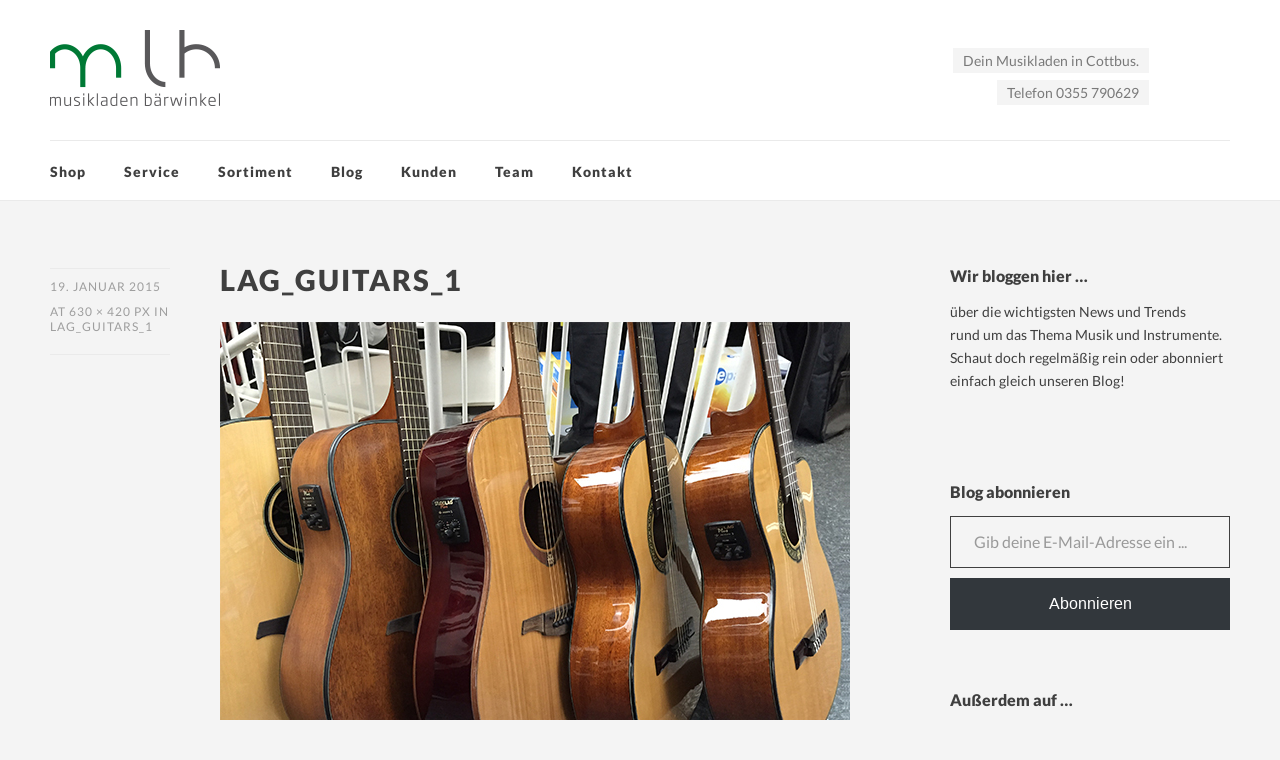

--- FILE ---
content_type: text/html; charset=utf-8
request_url: https://www.google.com/recaptcha/api2/anchor?ar=1&k=6Ldww7YZAAAAAODYA1xsRkJJX-XOwG9PFOsntslv&co=aHR0cHM6Ly9tdXNpa2xhZGVuLWJhZXJ3aW5rZWwuZGU6NDQz&hl=en&v=PoyoqOPhxBO7pBk68S4YbpHZ&size=invisible&anchor-ms=20000&execute-ms=30000&cb=4t49sf7kp9fe
body_size: 48779
content:
<!DOCTYPE HTML><html dir="ltr" lang="en"><head><meta http-equiv="Content-Type" content="text/html; charset=UTF-8">
<meta http-equiv="X-UA-Compatible" content="IE=edge">
<title>reCAPTCHA</title>
<style type="text/css">
/* cyrillic-ext */
@font-face {
  font-family: 'Roboto';
  font-style: normal;
  font-weight: 400;
  font-stretch: 100%;
  src: url(//fonts.gstatic.com/s/roboto/v48/KFO7CnqEu92Fr1ME7kSn66aGLdTylUAMa3GUBHMdazTgWw.woff2) format('woff2');
  unicode-range: U+0460-052F, U+1C80-1C8A, U+20B4, U+2DE0-2DFF, U+A640-A69F, U+FE2E-FE2F;
}
/* cyrillic */
@font-face {
  font-family: 'Roboto';
  font-style: normal;
  font-weight: 400;
  font-stretch: 100%;
  src: url(//fonts.gstatic.com/s/roboto/v48/KFO7CnqEu92Fr1ME7kSn66aGLdTylUAMa3iUBHMdazTgWw.woff2) format('woff2');
  unicode-range: U+0301, U+0400-045F, U+0490-0491, U+04B0-04B1, U+2116;
}
/* greek-ext */
@font-face {
  font-family: 'Roboto';
  font-style: normal;
  font-weight: 400;
  font-stretch: 100%;
  src: url(//fonts.gstatic.com/s/roboto/v48/KFO7CnqEu92Fr1ME7kSn66aGLdTylUAMa3CUBHMdazTgWw.woff2) format('woff2');
  unicode-range: U+1F00-1FFF;
}
/* greek */
@font-face {
  font-family: 'Roboto';
  font-style: normal;
  font-weight: 400;
  font-stretch: 100%;
  src: url(//fonts.gstatic.com/s/roboto/v48/KFO7CnqEu92Fr1ME7kSn66aGLdTylUAMa3-UBHMdazTgWw.woff2) format('woff2');
  unicode-range: U+0370-0377, U+037A-037F, U+0384-038A, U+038C, U+038E-03A1, U+03A3-03FF;
}
/* math */
@font-face {
  font-family: 'Roboto';
  font-style: normal;
  font-weight: 400;
  font-stretch: 100%;
  src: url(//fonts.gstatic.com/s/roboto/v48/KFO7CnqEu92Fr1ME7kSn66aGLdTylUAMawCUBHMdazTgWw.woff2) format('woff2');
  unicode-range: U+0302-0303, U+0305, U+0307-0308, U+0310, U+0312, U+0315, U+031A, U+0326-0327, U+032C, U+032F-0330, U+0332-0333, U+0338, U+033A, U+0346, U+034D, U+0391-03A1, U+03A3-03A9, U+03B1-03C9, U+03D1, U+03D5-03D6, U+03F0-03F1, U+03F4-03F5, U+2016-2017, U+2034-2038, U+203C, U+2040, U+2043, U+2047, U+2050, U+2057, U+205F, U+2070-2071, U+2074-208E, U+2090-209C, U+20D0-20DC, U+20E1, U+20E5-20EF, U+2100-2112, U+2114-2115, U+2117-2121, U+2123-214F, U+2190, U+2192, U+2194-21AE, U+21B0-21E5, U+21F1-21F2, U+21F4-2211, U+2213-2214, U+2216-22FF, U+2308-230B, U+2310, U+2319, U+231C-2321, U+2336-237A, U+237C, U+2395, U+239B-23B7, U+23D0, U+23DC-23E1, U+2474-2475, U+25AF, U+25B3, U+25B7, U+25BD, U+25C1, U+25CA, U+25CC, U+25FB, U+266D-266F, U+27C0-27FF, U+2900-2AFF, U+2B0E-2B11, U+2B30-2B4C, U+2BFE, U+3030, U+FF5B, U+FF5D, U+1D400-1D7FF, U+1EE00-1EEFF;
}
/* symbols */
@font-face {
  font-family: 'Roboto';
  font-style: normal;
  font-weight: 400;
  font-stretch: 100%;
  src: url(//fonts.gstatic.com/s/roboto/v48/KFO7CnqEu92Fr1ME7kSn66aGLdTylUAMaxKUBHMdazTgWw.woff2) format('woff2');
  unicode-range: U+0001-000C, U+000E-001F, U+007F-009F, U+20DD-20E0, U+20E2-20E4, U+2150-218F, U+2190, U+2192, U+2194-2199, U+21AF, U+21E6-21F0, U+21F3, U+2218-2219, U+2299, U+22C4-22C6, U+2300-243F, U+2440-244A, U+2460-24FF, U+25A0-27BF, U+2800-28FF, U+2921-2922, U+2981, U+29BF, U+29EB, U+2B00-2BFF, U+4DC0-4DFF, U+FFF9-FFFB, U+10140-1018E, U+10190-1019C, U+101A0, U+101D0-101FD, U+102E0-102FB, U+10E60-10E7E, U+1D2C0-1D2D3, U+1D2E0-1D37F, U+1F000-1F0FF, U+1F100-1F1AD, U+1F1E6-1F1FF, U+1F30D-1F30F, U+1F315, U+1F31C, U+1F31E, U+1F320-1F32C, U+1F336, U+1F378, U+1F37D, U+1F382, U+1F393-1F39F, U+1F3A7-1F3A8, U+1F3AC-1F3AF, U+1F3C2, U+1F3C4-1F3C6, U+1F3CA-1F3CE, U+1F3D4-1F3E0, U+1F3ED, U+1F3F1-1F3F3, U+1F3F5-1F3F7, U+1F408, U+1F415, U+1F41F, U+1F426, U+1F43F, U+1F441-1F442, U+1F444, U+1F446-1F449, U+1F44C-1F44E, U+1F453, U+1F46A, U+1F47D, U+1F4A3, U+1F4B0, U+1F4B3, U+1F4B9, U+1F4BB, U+1F4BF, U+1F4C8-1F4CB, U+1F4D6, U+1F4DA, U+1F4DF, U+1F4E3-1F4E6, U+1F4EA-1F4ED, U+1F4F7, U+1F4F9-1F4FB, U+1F4FD-1F4FE, U+1F503, U+1F507-1F50B, U+1F50D, U+1F512-1F513, U+1F53E-1F54A, U+1F54F-1F5FA, U+1F610, U+1F650-1F67F, U+1F687, U+1F68D, U+1F691, U+1F694, U+1F698, U+1F6AD, U+1F6B2, U+1F6B9-1F6BA, U+1F6BC, U+1F6C6-1F6CF, U+1F6D3-1F6D7, U+1F6E0-1F6EA, U+1F6F0-1F6F3, U+1F6F7-1F6FC, U+1F700-1F7FF, U+1F800-1F80B, U+1F810-1F847, U+1F850-1F859, U+1F860-1F887, U+1F890-1F8AD, U+1F8B0-1F8BB, U+1F8C0-1F8C1, U+1F900-1F90B, U+1F93B, U+1F946, U+1F984, U+1F996, U+1F9E9, U+1FA00-1FA6F, U+1FA70-1FA7C, U+1FA80-1FA89, U+1FA8F-1FAC6, U+1FACE-1FADC, U+1FADF-1FAE9, U+1FAF0-1FAF8, U+1FB00-1FBFF;
}
/* vietnamese */
@font-face {
  font-family: 'Roboto';
  font-style: normal;
  font-weight: 400;
  font-stretch: 100%;
  src: url(//fonts.gstatic.com/s/roboto/v48/KFO7CnqEu92Fr1ME7kSn66aGLdTylUAMa3OUBHMdazTgWw.woff2) format('woff2');
  unicode-range: U+0102-0103, U+0110-0111, U+0128-0129, U+0168-0169, U+01A0-01A1, U+01AF-01B0, U+0300-0301, U+0303-0304, U+0308-0309, U+0323, U+0329, U+1EA0-1EF9, U+20AB;
}
/* latin-ext */
@font-face {
  font-family: 'Roboto';
  font-style: normal;
  font-weight: 400;
  font-stretch: 100%;
  src: url(//fonts.gstatic.com/s/roboto/v48/KFO7CnqEu92Fr1ME7kSn66aGLdTylUAMa3KUBHMdazTgWw.woff2) format('woff2');
  unicode-range: U+0100-02BA, U+02BD-02C5, U+02C7-02CC, U+02CE-02D7, U+02DD-02FF, U+0304, U+0308, U+0329, U+1D00-1DBF, U+1E00-1E9F, U+1EF2-1EFF, U+2020, U+20A0-20AB, U+20AD-20C0, U+2113, U+2C60-2C7F, U+A720-A7FF;
}
/* latin */
@font-face {
  font-family: 'Roboto';
  font-style: normal;
  font-weight: 400;
  font-stretch: 100%;
  src: url(//fonts.gstatic.com/s/roboto/v48/KFO7CnqEu92Fr1ME7kSn66aGLdTylUAMa3yUBHMdazQ.woff2) format('woff2');
  unicode-range: U+0000-00FF, U+0131, U+0152-0153, U+02BB-02BC, U+02C6, U+02DA, U+02DC, U+0304, U+0308, U+0329, U+2000-206F, U+20AC, U+2122, U+2191, U+2193, U+2212, U+2215, U+FEFF, U+FFFD;
}
/* cyrillic-ext */
@font-face {
  font-family: 'Roboto';
  font-style: normal;
  font-weight: 500;
  font-stretch: 100%;
  src: url(//fonts.gstatic.com/s/roboto/v48/KFO7CnqEu92Fr1ME7kSn66aGLdTylUAMa3GUBHMdazTgWw.woff2) format('woff2');
  unicode-range: U+0460-052F, U+1C80-1C8A, U+20B4, U+2DE0-2DFF, U+A640-A69F, U+FE2E-FE2F;
}
/* cyrillic */
@font-face {
  font-family: 'Roboto';
  font-style: normal;
  font-weight: 500;
  font-stretch: 100%;
  src: url(//fonts.gstatic.com/s/roboto/v48/KFO7CnqEu92Fr1ME7kSn66aGLdTylUAMa3iUBHMdazTgWw.woff2) format('woff2');
  unicode-range: U+0301, U+0400-045F, U+0490-0491, U+04B0-04B1, U+2116;
}
/* greek-ext */
@font-face {
  font-family: 'Roboto';
  font-style: normal;
  font-weight: 500;
  font-stretch: 100%;
  src: url(//fonts.gstatic.com/s/roboto/v48/KFO7CnqEu92Fr1ME7kSn66aGLdTylUAMa3CUBHMdazTgWw.woff2) format('woff2');
  unicode-range: U+1F00-1FFF;
}
/* greek */
@font-face {
  font-family: 'Roboto';
  font-style: normal;
  font-weight: 500;
  font-stretch: 100%;
  src: url(//fonts.gstatic.com/s/roboto/v48/KFO7CnqEu92Fr1ME7kSn66aGLdTylUAMa3-UBHMdazTgWw.woff2) format('woff2');
  unicode-range: U+0370-0377, U+037A-037F, U+0384-038A, U+038C, U+038E-03A1, U+03A3-03FF;
}
/* math */
@font-face {
  font-family: 'Roboto';
  font-style: normal;
  font-weight: 500;
  font-stretch: 100%;
  src: url(//fonts.gstatic.com/s/roboto/v48/KFO7CnqEu92Fr1ME7kSn66aGLdTylUAMawCUBHMdazTgWw.woff2) format('woff2');
  unicode-range: U+0302-0303, U+0305, U+0307-0308, U+0310, U+0312, U+0315, U+031A, U+0326-0327, U+032C, U+032F-0330, U+0332-0333, U+0338, U+033A, U+0346, U+034D, U+0391-03A1, U+03A3-03A9, U+03B1-03C9, U+03D1, U+03D5-03D6, U+03F0-03F1, U+03F4-03F5, U+2016-2017, U+2034-2038, U+203C, U+2040, U+2043, U+2047, U+2050, U+2057, U+205F, U+2070-2071, U+2074-208E, U+2090-209C, U+20D0-20DC, U+20E1, U+20E5-20EF, U+2100-2112, U+2114-2115, U+2117-2121, U+2123-214F, U+2190, U+2192, U+2194-21AE, U+21B0-21E5, U+21F1-21F2, U+21F4-2211, U+2213-2214, U+2216-22FF, U+2308-230B, U+2310, U+2319, U+231C-2321, U+2336-237A, U+237C, U+2395, U+239B-23B7, U+23D0, U+23DC-23E1, U+2474-2475, U+25AF, U+25B3, U+25B7, U+25BD, U+25C1, U+25CA, U+25CC, U+25FB, U+266D-266F, U+27C0-27FF, U+2900-2AFF, U+2B0E-2B11, U+2B30-2B4C, U+2BFE, U+3030, U+FF5B, U+FF5D, U+1D400-1D7FF, U+1EE00-1EEFF;
}
/* symbols */
@font-face {
  font-family: 'Roboto';
  font-style: normal;
  font-weight: 500;
  font-stretch: 100%;
  src: url(//fonts.gstatic.com/s/roboto/v48/KFO7CnqEu92Fr1ME7kSn66aGLdTylUAMaxKUBHMdazTgWw.woff2) format('woff2');
  unicode-range: U+0001-000C, U+000E-001F, U+007F-009F, U+20DD-20E0, U+20E2-20E4, U+2150-218F, U+2190, U+2192, U+2194-2199, U+21AF, U+21E6-21F0, U+21F3, U+2218-2219, U+2299, U+22C4-22C6, U+2300-243F, U+2440-244A, U+2460-24FF, U+25A0-27BF, U+2800-28FF, U+2921-2922, U+2981, U+29BF, U+29EB, U+2B00-2BFF, U+4DC0-4DFF, U+FFF9-FFFB, U+10140-1018E, U+10190-1019C, U+101A0, U+101D0-101FD, U+102E0-102FB, U+10E60-10E7E, U+1D2C0-1D2D3, U+1D2E0-1D37F, U+1F000-1F0FF, U+1F100-1F1AD, U+1F1E6-1F1FF, U+1F30D-1F30F, U+1F315, U+1F31C, U+1F31E, U+1F320-1F32C, U+1F336, U+1F378, U+1F37D, U+1F382, U+1F393-1F39F, U+1F3A7-1F3A8, U+1F3AC-1F3AF, U+1F3C2, U+1F3C4-1F3C6, U+1F3CA-1F3CE, U+1F3D4-1F3E0, U+1F3ED, U+1F3F1-1F3F3, U+1F3F5-1F3F7, U+1F408, U+1F415, U+1F41F, U+1F426, U+1F43F, U+1F441-1F442, U+1F444, U+1F446-1F449, U+1F44C-1F44E, U+1F453, U+1F46A, U+1F47D, U+1F4A3, U+1F4B0, U+1F4B3, U+1F4B9, U+1F4BB, U+1F4BF, U+1F4C8-1F4CB, U+1F4D6, U+1F4DA, U+1F4DF, U+1F4E3-1F4E6, U+1F4EA-1F4ED, U+1F4F7, U+1F4F9-1F4FB, U+1F4FD-1F4FE, U+1F503, U+1F507-1F50B, U+1F50D, U+1F512-1F513, U+1F53E-1F54A, U+1F54F-1F5FA, U+1F610, U+1F650-1F67F, U+1F687, U+1F68D, U+1F691, U+1F694, U+1F698, U+1F6AD, U+1F6B2, U+1F6B9-1F6BA, U+1F6BC, U+1F6C6-1F6CF, U+1F6D3-1F6D7, U+1F6E0-1F6EA, U+1F6F0-1F6F3, U+1F6F7-1F6FC, U+1F700-1F7FF, U+1F800-1F80B, U+1F810-1F847, U+1F850-1F859, U+1F860-1F887, U+1F890-1F8AD, U+1F8B0-1F8BB, U+1F8C0-1F8C1, U+1F900-1F90B, U+1F93B, U+1F946, U+1F984, U+1F996, U+1F9E9, U+1FA00-1FA6F, U+1FA70-1FA7C, U+1FA80-1FA89, U+1FA8F-1FAC6, U+1FACE-1FADC, U+1FADF-1FAE9, U+1FAF0-1FAF8, U+1FB00-1FBFF;
}
/* vietnamese */
@font-face {
  font-family: 'Roboto';
  font-style: normal;
  font-weight: 500;
  font-stretch: 100%;
  src: url(//fonts.gstatic.com/s/roboto/v48/KFO7CnqEu92Fr1ME7kSn66aGLdTylUAMa3OUBHMdazTgWw.woff2) format('woff2');
  unicode-range: U+0102-0103, U+0110-0111, U+0128-0129, U+0168-0169, U+01A0-01A1, U+01AF-01B0, U+0300-0301, U+0303-0304, U+0308-0309, U+0323, U+0329, U+1EA0-1EF9, U+20AB;
}
/* latin-ext */
@font-face {
  font-family: 'Roboto';
  font-style: normal;
  font-weight: 500;
  font-stretch: 100%;
  src: url(//fonts.gstatic.com/s/roboto/v48/KFO7CnqEu92Fr1ME7kSn66aGLdTylUAMa3KUBHMdazTgWw.woff2) format('woff2');
  unicode-range: U+0100-02BA, U+02BD-02C5, U+02C7-02CC, U+02CE-02D7, U+02DD-02FF, U+0304, U+0308, U+0329, U+1D00-1DBF, U+1E00-1E9F, U+1EF2-1EFF, U+2020, U+20A0-20AB, U+20AD-20C0, U+2113, U+2C60-2C7F, U+A720-A7FF;
}
/* latin */
@font-face {
  font-family: 'Roboto';
  font-style: normal;
  font-weight: 500;
  font-stretch: 100%;
  src: url(//fonts.gstatic.com/s/roboto/v48/KFO7CnqEu92Fr1ME7kSn66aGLdTylUAMa3yUBHMdazQ.woff2) format('woff2');
  unicode-range: U+0000-00FF, U+0131, U+0152-0153, U+02BB-02BC, U+02C6, U+02DA, U+02DC, U+0304, U+0308, U+0329, U+2000-206F, U+20AC, U+2122, U+2191, U+2193, U+2212, U+2215, U+FEFF, U+FFFD;
}
/* cyrillic-ext */
@font-face {
  font-family: 'Roboto';
  font-style: normal;
  font-weight: 900;
  font-stretch: 100%;
  src: url(//fonts.gstatic.com/s/roboto/v48/KFO7CnqEu92Fr1ME7kSn66aGLdTylUAMa3GUBHMdazTgWw.woff2) format('woff2');
  unicode-range: U+0460-052F, U+1C80-1C8A, U+20B4, U+2DE0-2DFF, U+A640-A69F, U+FE2E-FE2F;
}
/* cyrillic */
@font-face {
  font-family: 'Roboto';
  font-style: normal;
  font-weight: 900;
  font-stretch: 100%;
  src: url(//fonts.gstatic.com/s/roboto/v48/KFO7CnqEu92Fr1ME7kSn66aGLdTylUAMa3iUBHMdazTgWw.woff2) format('woff2');
  unicode-range: U+0301, U+0400-045F, U+0490-0491, U+04B0-04B1, U+2116;
}
/* greek-ext */
@font-face {
  font-family: 'Roboto';
  font-style: normal;
  font-weight: 900;
  font-stretch: 100%;
  src: url(//fonts.gstatic.com/s/roboto/v48/KFO7CnqEu92Fr1ME7kSn66aGLdTylUAMa3CUBHMdazTgWw.woff2) format('woff2');
  unicode-range: U+1F00-1FFF;
}
/* greek */
@font-face {
  font-family: 'Roboto';
  font-style: normal;
  font-weight: 900;
  font-stretch: 100%;
  src: url(//fonts.gstatic.com/s/roboto/v48/KFO7CnqEu92Fr1ME7kSn66aGLdTylUAMa3-UBHMdazTgWw.woff2) format('woff2');
  unicode-range: U+0370-0377, U+037A-037F, U+0384-038A, U+038C, U+038E-03A1, U+03A3-03FF;
}
/* math */
@font-face {
  font-family: 'Roboto';
  font-style: normal;
  font-weight: 900;
  font-stretch: 100%;
  src: url(//fonts.gstatic.com/s/roboto/v48/KFO7CnqEu92Fr1ME7kSn66aGLdTylUAMawCUBHMdazTgWw.woff2) format('woff2');
  unicode-range: U+0302-0303, U+0305, U+0307-0308, U+0310, U+0312, U+0315, U+031A, U+0326-0327, U+032C, U+032F-0330, U+0332-0333, U+0338, U+033A, U+0346, U+034D, U+0391-03A1, U+03A3-03A9, U+03B1-03C9, U+03D1, U+03D5-03D6, U+03F0-03F1, U+03F4-03F5, U+2016-2017, U+2034-2038, U+203C, U+2040, U+2043, U+2047, U+2050, U+2057, U+205F, U+2070-2071, U+2074-208E, U+2090-209C, U+20D0-20DC, U+20E1, U+20E5-20EF, U+2100-2112, U+2114-2115, U+2117-2121, U+2123-214F, U+2190, U+2192, U+2194-21AE, U+21B0-21E5, U+21F1-21F2, U+21F4-2211, U+2213-2214, U+2216-22FF, U+2308-230B, U+2310, U+2319, U+231C-2321, U+2336-237A, U+237C, U+2395, U+239B-23B7, U+23D0, U+23DC-23E1, U+2474-2475, U+25AF, U+25B3, U+25B7, U+25BD, U+25C1, U+25CA, U+25CC, U+25FB, U+266D-266F, U+27C0-27FF, U+2900-2AFF, U+2B0E-2B11, U+2B30-2B4C, U+2BFE, U+3030, U+FF5B, U+FF5D, U+1D400-1D7FF, U+1EE00-1EEFF;
}
/* symbols */
@font-face {
  font-family: 'Roboto';
  font-style: normal;
  font-weight: 900;
  font-stretch: 100%;
  src: url(//fonts.gstatic.com/s/roboto/v48/KFO7CnqEu92Fr1ME7kSn66aGLdTylUAMaxKUBHMdazTgWw.woff2) format('woff2');
  unicode-range: U+0001-000C, U+000E-001F, U+007F-009F, U+20DD-20E0, U+20E2-20E4, U+2150-218F, U+2190, U+2192, U+2194-2199, U+21AF, U+21E6-21F0, U+21F3, U+2218-2219, U+2299, U+22C4-22C6, U+2300-243F, U+2440-244A, U+2460-24FF, U+25A0-27BF, U+2800-28FF, U+2921-2922, U+2981, U+29BF, U+29EB, U+2B00-2BFF, U+4DC0-4DFF, U+FFF9-FFFB, U+10140-1018E, U+10190-1019C, U+101A0, U+101D0-101FD, U+102E0-102FB, U+10E60-10E7E, U+1D2C0-1D2D3, U+1D2E0-1D37F, U+1F000-1F0FF, U+1F100-1F1AD, U+1F1E6-1F1FF, U+1F30D-1F30F, U+1F315, U+1F31C, U+1F31E, U+1F320-1F32C, U+1F336, U+1F378, U+1F37D, U+1F382, U+1F393-1F39F, U+1F3A7-1F3A8, U+1F3AC-1F3AF, U+1F3C2, U+1F3C4-1F3C6, U+1F3CA-1F3CE, U+1F3D4-1F3E0, U+1F3ED, U+1F3F1-1F3F3, U+1F3F5-1F3F7, U+1F408, U+1F415, U+1F41F, U+1F426, U+1F43F, U+1F441-1F442, U+1F444, U+1F446-1F449, U+1F44C-1F44E, U+1F453, U+1F46A, U+1F47D, U+1F4A3, U+1F4B0, U+1F4B3, U+1F4B9, U+1F4BB, U+1F4BF, U+1F4C8-1F4CB, U+1F4D6, U+1F4DA, U+1F4DF, U+1F4E3-1F4E6, U+1F4EA-1F4ED, U+1F4F7, U+1F4F9-1F4FB, U+1F4FD-1F4FE, U+1F503, U+1F507-1F50B, U+1F50D, U+1F512-1F513, U+1F53E-1F54A, U+1F54F-1F5FA, U+1F610, U+1F650-1F67F, U+1F687, U+1F68D, U+1F691, U+1F694, U+1F698, U+1F6AD, U+1F6B2, U+1F6B9-1F6BA, U+1F6BC, U+1F6C6-1F6CF, U+1F6D3-1F6D7, U+1F6E0-1F6EA, U+1F6F0-1F6F3, U+1F6F7-1F6FC, U+1F700-1F7FF, U+1F800-1F80B, U+1F810-1F847, U+1F850-1F859, U+1F860-1F887, U+1F890-1F8AD, U+1F8B0-1F8BB, U+1F8C0-1F8C1, U+1F900-1F90B, U+1F93B, U+1F946, U+1F984, U+1F996, U+1F9E9, U+1FA00-1FA6F, U+1FA70-1FA7C, U+1FA80-1FA89, U+1FA8F-1FAC6, U+1FACE-1FADC, U+1FADF-1FAE9, U+1FAF0-1FAF8, U+1FB00-1FBFF;
}
/* vietnamese */
@font-face {
  font-family: 'Roboto';
  font-style: normal;
  font-weight: 900;
  font-stretch: 100%;
  src: url(//fonts.gstatic.com/s/roboto/v48/KFO7CnqEu92Fr1ME7kSn66aGLdTylUAMa3OUBHMdazTgWw.woff2) format('woff2');
  unicode-range: U+0102-0103, U+0110-0111, U+0128-0129, U+0168-0169, U+01A0-01A1, U+01AF-01B0, U+0300-0301, U+0303-0304, U+0308-0309, U+0323, U+0329, U+1EA0-1EF9, U+20AB;
}
/* latin-ext */
@font-face {
  font-family: 'Roboto';
  font-style: normal;
  font-weight: 900;
  font-stretch: 100%;
  src: url(//fonts.gstatic.com/s/roboto/v48/KFO7CnqEu92Fr1ME7kSn66aGLdTylUAMa3KUBHMdazTgWw.woff2) format('woff2');
  unicode-range: U+0100-02BA, U+02BD-02C5, U+02C7-02CC, U+02CE-02D7, U+02DD-02FF, U+0304, U+0308, U+0329, U+1D00-1DBF, U+1E00-1E9F, U+1EF2-1EFF, U+2020, U+20A0-20AB, U+20AD-20C0, U+2113, U+2C60-2C7F, U+A720-A7FF;
}
/* latin */
@font-face {
  font-family: 'Roboto';
  font-style: normal;
  font-weight: 900;
  font-stretch: 100%;
  src: url(//fonts.gstatic.com/s/roboto/v48/KFO7CnqEu92Fr1ME7kSn66aGLdTylUAMa3yUBHMdazQ.woff2) format('woff2');
  unicode-range: U+0000-00FF, U+0131, U+0152-0153, U+02BB-02BC, U+02C6, U+02DA, U+02DC, U+0304, U+0308, U+0329, U+2000-206F, U+20AC, U+2122, U+2191, U+2193, U+2212, U+2215, U+FEFF, U+FFFD;
}

</style>
<link rel="stylesheet" type="text/css" href="https://www.gstatic.com/recaptcha/releases/PoyoqOPhxBO7pBk68S4YbpHZ/styles__ltr.css">
<script nonce="-yO2Tzt6aYgdixwAYp7mKQ" type="text/javascript">window['__recaptcha_api'] = 'https://www.google.com/recaptcha/api2/';</script>
<script type="text/javascript" src="https://www.gstatic.com/recaptcha/releases/PoyoqOPhxBO7pBk68S4YbpHZ/recaptcha__en.js" nonce="-yO2Tzt6aYgdixwAYp7mKQ">
      
    </script></head>
<body><div id="rc-anchor-alert" class="rc-anchor-alert"></div>
<input type="hidden" id="recaptcha-token" value="[base64]">
<script type="text/javascript" nonce="-yO2Tzt6aYgdixwAYp7mKQ">
      recaptcha.anchor.Main.init("[\x22ainput\x22,[\x22bgdata\x22,\x22\x22,\[base64]/[base64]/bmV3IFpbdF0obVswXSk6Sz09Mj9uZXcgWlt0XShtWzBdLG1bMV0pOks9PTM/bmV3IFpbdF0obVswXSxtWzFdLG1bMl0pOks9PTQ/[base64]/[base64]/[base64]/[base64]/[base64]/[base64]/[base64]/[base64]/[base64]/[base64]/[base64]/[base64]/[base64]/[base64]\\u003d\\u003d\x22,\[base64]\x22,\x22RsKDfUbCiipawoJQw5zCh2RBdCRHw6zCk2Aswo9fA8OPGsOkBSgCGyBqwoDCjWB3wozCgVfCu2TDu8K2XX3Cuk9WOcOfw7F+w7UCHsOxLFsYRsO9fcKYw6x3w5cvNjpba8O1w5bCjcOxL8KiOC/CqsKyC8KMwp3DjsOlw4YYw6bDvMO2wqp9Nioxwo3DpsOnTUvDj8O8TcOnwq80UMObQ1NZWCbDm8K7csKkwqfCkMOzYG/CgSvDr2nCpzdiX8OAOsOrwozDj8OVwr9ewqpgXHhuPMOuwo0RK8OhSwPCpsK+bkLDrScHVEJeNVzCjcKOwpQvNCbCicKCd1TDjg/[base64]/DlRRTw4J1w5PCmsKYw40WA8OswqHCl8O/J2HCocKvw7Mow5xew6ckIMKkw759w4N/OynDux7ClcK/w6Utw7k4w53Cj8KrNcKbXzjDqMOCFsO6I3rCmsKcNBDDtnd0fRPDmwHDu1kjQcOFGcKLwqPDssK0X8Kkwro7w5EqUmEswqEhw5DCgsO7YsKLw5kCwrY9B8KdwqXCjcOIwp0SHcKEw6Rmwp3CgWjCtsO5w7rCi8K/[base64]/DjcOAw5XCkMOqW8OSKMKgX8OqesOSwrpgVMKyezkWwq/[base64]/ChmFOwq3CnwHCkwIPw5BCPh4awpjDnXpHU0zClzBBw4XCkSTCtWsDw4pgPsOGw4TCv0bCicKcwo5MwoTCnH5/wrgYcsORRsKlfsKeVmnDhC5nChQrB8OwHwAMw5nCplzDlMOmw5TCnsKiViYzw45cw49xQFAzw7LDuDTCpMKBI1PCrQDCtWnCs8KxPm8AO3gtwr3CgMOvN8KzwpjCjsKiBMKDRsOuWzfCoMOLG3XCmMOrBENkw4pHeBgAwoNtwpAoCcOZwqw9w4vCucO/wpoVPmrCuUs3DynDmXPDnMKlw7TCjMOSJMOowp/DqlZFwoJAc8Ksw6F+VVTClMK4XsKCwpkvwplqVXg5GMO+w4jDk8OvXsKPEsOhw6rCjjYDw4DCksOjM8K4KBbDnH4/wr3Dp8KRwpLDucKLw41GKMOYw6wVDsKOTXsywoLDrwMKaXAbEiPDrnHDujBERwDCqsO/[base64]/[base64]/ChFzCvTzCoVcjOcOSesOkRU/Cpn3Duw/[base64]/CjsOnw7vDlsKPT17DoUfCs8Oiw7/DpsKswrI1FRLCqBo5CxbCicOZIGXCg2bCicO3wqPCnmIZTxpDw4zDhWHCkD5ZE35cw6LDnDxNbhJcOMKNSMONLjjDvMKvbsOew4UaTVFkwpnChcOVDcKqLBwlIsKXw7LCrx7ClUQbwpPDv8OuwqvCh8OJw7/CqMKGwo0uw7vClcKzHsKOwqLClTJUwqQPUnLCj8K0w73DucKVKsO4T2jDpMOkWxPDkFTDhMK2w4QNI8K1w6nDpQXCt8KrZSNdPMKpQcOcwoXDjsKPwpA9wp/[base64]/w73CsXJMFsKkDGsMwox8w6Ebwo/[base64]/CgGnCg3rClMOzG8KZbMKFwq/Cp8KgwqvCk8OZO8OLwovCqsK6wq1awqJqRCkMd0E+dsOEByfDiMKGdMKbwpRfSyJow5BDCsO4AMKma8Oyw7MawqxdO8K1wp1LP8KGw50Cw7dBHMKuHMOGXcOgV0xiwrvCjVjDm8KCwpHDq8KOTsKNbnkWJH0Ob353wo9CLlnClsKrwrdJfkYfw743fU7Co8Otwp/Dp1XCmsK9dMKpfcOGw5UiX8KXTRkVNXYveWzCgzTDkMOzIcKnw5LCmcKefTfCgcKbRwjDkMKTHSo/[base64]/CsMKkK8OPFMODCkZQFMKZwojDjMK7w40JNMOWXsKVYsKjAMKvwrNcwogNw7bCrAgJw5/Dhm51w6nCsBBlw7XDijR/b0hfZMKrw6cMEsKMe8OmaMOEBcOHSW0xwq9lE07Dq8OMwobDtErCt3k7w7pVE8O4O8KawrPDsFt/RsKWw67ChD4ow7nCscOrwqRAw6vCiMK5KmzClsOtbSIhw7jCscKRw417wrczw5DDhixQwq/DvGVUw4zCvcOnO8K+w5oWWcKhw6tFw78yw4LCjsO8w45PH8Olw6LChsO3w5J0w6DDscOtw5rCiGTCnCYvChnDhBlTWzdEf8OBYMKfw7w2wrVHw7DDkDsHw4sUwrXCgCbCicKSwrTDmcOjFMOlw4h8wrNEH2l/TsOFwpdDwpfDp8O4w63DlFjCq8KkCCIqEcKrOCoYaig8CkDDnhtOw7DDiFRTCcOKGcKIw4jDjG/DoVwWw5FofMKyEARIwpxGP3PDksKRw65nw4pZe3rCr3MNLsKow4FnJMO/OFfDtsKIwoLDrBzDscOpwrVww79KcMOpOsKSw6fDv8K3IA/Cp8KIw4zCi8OsOSfCrVLDuihfwqUfwoXCrsOFQ1DDvxjCrsOsCS/Ct8OSwo4HD8Ovw4l8w4oGHg8Ac8KLb0rCmsOgw756wovCp8OYw44mXx7DkV/[base64]/CrMOiw5/Ct1QsUMKtwqECesKMAxk0BXQ4wp5Dw4lQwpTCicKkfMOQwoTCgcKjX0AyKGvCvsO5wr4Dw59dwpXCgBfCh8KVwotUwrHCryHDlMOECAZBeSLClMK2WW8wwqrDkhDCgcKfwqFMbwEowrYYdsKARMOrwrUAwqsRMcKcw7vDpMOjMsK2woNIGAHDtW9zAsKYeS/CiX89w4HDkkIJw517H8KPNWTChzfDj8KYSV7Cu3h6w6lVZ8K4JsKVUkUianDCnmnCksK9FX/CiW3DtjtDJ8K2wo8FwpLCjcONfWhuKVQ9IcOZw4HDsMOMwrrDqm1hw7hMXnDCksKQIn/DmMKwwpwZMcKnwr/[base64]/Do8KbJ8K/[base64]/[base64]/DssO4BsOOw7XDgcOBLcOTI8ONNlnCvMORMApqw7g4UcKmL8KswrTDmD1IanTDjEw8w6Erw44fO1sdIcKyQcK6woUdwr4Gw61/KMKhwrpFw7BzTMK7LMKFw5AHw4/Cv8OiG1VGXxvCmsOJwqjDosOqw4vDvsK1wr5kOVbDgMO7WMOjw6DCtglpZcKgw4VseX/CkMOSwqjDiDjDlcKpNG/[base64]/[base64]/[base64]/DuHPDuFHDtsOILsOzS8OrwpTCkcK1wpHCricdw7JSw4BxTX0KwpnDpsKsIGkSUcOSw5Vyd8KSwqbCtgDDlsKuFcKnUsKgQ8OITsOEw4AUwqQIw4E5w5gowolKTwfDiy3CjVBbwrMBw4g8fwTDi8K2w4HCq8O8CzfDlwnDgsOmwr3CmiQWwqnDocKYaMOPHcOnw6/Dm09Ow5TCgxXDqsKRwrjCn8KiV8K0AhR2w7zDgXsLwp0PwoIVaDdCL1/[base64]/CucOaEUrDpSdQw6F/YBdZd33DlMOnQSwGw45mwoY+Xz5XVFg1w4HDtsKRwr9rwrskAHcnUcO5OhheGMKBwrzCjcKvYsOcX8OowozCicKKKMOeQMKvw7cVwrgcwpPCgsOtw4pkwpIgw7DDrcKFfcK/QcOCUhjCkcKAw4wOC1zCnMO/FXDCpRLDrHXCgVAWfxXDtg/DkmEJCFFrZ8Kbc8KBw65IP2XCiS5uMMK+XBZZwqcZw4/CsMKEBsK9wq7CgsKHw79aw4RGJ8KQC1nDqsOkbcOKw5rDnA/ChcKmw6E0AMKsJDTCr8Kyf0QjTsOcw4rDn1rDi8O7G0ACwp7DpWrCs8KIwqPDusOsQgvDjcOwwqXCo3XCiW0Cw7jCrcKuwqQ/w7YHwrHCp8KQwqLDmHHDocK4w5jDv3NlwrZJw6MFw5jDqMOFasKdw5EmAMKNUMKodCDCmsOWwogAw7/DjxvCqSkxRAzDjSgpwqHCkzEddAHCpwLCgcO7WMKpwpkqWD/DqMO0PGgewrPCucOkw5LDosKxIMOuwpgcOUXCrsO2bH9hwqnConrDlsKlw5TDpzrDuk7CnMKyFHRCKsKbw4ILDFbDicO6wq09OHXCrcKuRsKNBhwUO8KwNhIPEMK/[base64]/U8OOK8OmbQkgw51iN8O6w7HDhcK5VSnDkMOKJHlgw5QiDHhuccKhwrbCmFBWGsOpw5zClcKzwp7Dvg/Cq8Olw6LDi8OUX8KywpXDr8OnJ8KOwqjDtsOLw58fYsOZwowPw5jCrG5cw6EOw49Pw5IRHlbCgGJMw6IbU8OPcMOiRMKKw6tsPsKCXMKtwpXCpsOvfsKpw5fCnCsxSgfCqV/Dv0XCvsKXwq4Jwolzw4d8C8K7wqERw55dQhHCjcO+wpvCjcOYwrXDrcOAwpPDq2LCjcKrw6gPwrFowq/DmRHCtnPCiTZRNcO4w5A1w7HDtBXCp07DhScNCWfDi2LDgysKw58iU0PDpsOTw4/Cr8OawqM0X8OmN8K3fMKAZ8KAw5Ydw7A7UsOTw6Jdw5zDgzgqfcOYdsOKRMKyHBLDs8KXGTjDqMKywoTClgfCr2t/AMOewpjDhzE5fQN/[base64]/CkMOrfDjCv21CQcKOw5kcXhfChWnCmMOkwoXDkELDrcK3w5x4w7/DtTZRW3pIIAkzw7s8wrTCnQLDjlnDhFJHwqxpAklXMDbDkMOcDsOew5gMASpcSi/DvcKFG1lsQU5xQ8OXU8KDPixmeyjCg8OtaMKJOWlAZDp2XycUwqnDpipbFcKWwozCjHTCmCZXwpwiwrEfQXogw6zDn1rCj0rCg8KGw71Iw6IuUMOhw7ATwpPCt8KHEHfDtsKsacK/NMOiw4zDvcOGw6XCuRXDlzUzIxHCoQtaOzrCocO2w7Vvwp7Du8K0w43Dhy4awqhNJV3DoykGwpjDvR3DpkBlwprDs1bDnwnCqMKWw44nP8O7G8Kaw57DuMK9f0Amw5vDl8OQDhAaXMOEbjXDjC0Ow5fDhWFBbcOtwqNKNBLDpHlRw7/DvcOnwrUPwpdkwrPDgcOUwoBXKWHDq0BawoE3w5XCosONK8K8w77DssOrATRvw6NiNMKnB1DDk3R2NXHCjcKiEGHDs8Kjw7bDrDYHw6LChMOCwrk9w73Cm8OPw7vCpcKDMcKXRUteFMOVwqUOGVfCsMO/w4vCrnjDucOIw6TDtsKWRWR/OAnCtQbDhcKaGSDClTXDkSLCq8OtwqtYwpZ5wrnCksK1wrrCocKifGTDtcKOw5dfXAwxwrUQO8OnMcKuKMKewq5XwrHDgMOjw4pTVsK8wp7DtCEqwqTDjsOSQcK7wqQpVsOwaMKLIcKqUsOfw6bDmF3DqcKuFsK0Q1/CkirDmRINwqd7woTDmm3CplbCl8KSScOvQTfDosOjN8OQD8OaJQTDg8OpwrjDhwROD8OgAMKSw4vDnjzDncO4wpPCjMK5QcKgw5fCocO3w67Dtx4DEMKtUsOfAAhPTcOjQQHDpTzDicKPQcKWXsKAwq/CjsKjOnDCl8K6woPCqDFcw5DCoE0yfsOBTyZHwozDsRDDncKvw7rCvcK5w4UnK8OgwoDCrcKxDMOLwq8lwpzDo8KawpjCvsKQHgEiwrltclTDll7CqG/CoT7Dth7Cr8OhXxItw5rCr27DunwqdSPCncOiGMOdwqDDrcKJPsO6wq7DlcOTw5QQUGcjF3kcVVxtw7/DscKHwrXDsnJxB0oowp/CuzdqUMOFZkViZsOpKUkCTS/Cm8O6wpoONyjDiWnDmFjCjsOTX8O2w7AUfcKYw6fDuH3CqiLCuz7DhMKNDUJhwpJnwofCsUHDmyE2w4BMLHUOdcKSJsO1w5bCvcOjcljDkcK9TMOdwpo4dsKKw7R3w6LDrRwlZ8K9YBNudsOrwpFLw5nCgAHCs142NVzDucK/woEmwpLCg1fCpcK5w6cOw7x5eTTCgSFuw5fCpcKGE8KJwrNEw6BqUMOlUkssw4jCvQDDmMOaw4MjeW82PGvChX3CqA47wrLChTPCpMOXBXvCj8KMd0bCnMKEX1J/wr7DncONworCvMO8Cl5YecOYw58NBFdfwpEbCMKtb8KGw458VcKtDiN6BsOpHMOJw4PCusO7wp41YMKdfw7Cq8O7I0fCp8K+wr7CjmDCo8O+c25yPMOVw5LDuF4rw4fCr8OgVsOGw51DNsO1S2nDvMKVwrrCoxTCixQuw4AuYEtbwp/CpA1vwplLw6HCosKAw6fDqsO3PEg6woRSwr5BPMKqaFTDmyHCoy17w5vCrMKpP8KuWlRFw7NLwq3ChwYUahQzJzIMwr/[base64]/CksOIfMO+JMOkwqzCkMK8w6HCkknDiXUBdMOhBMKiPsOfLcOYHcOYwoE5wrt0wprDn8OkOjBnVsKcw7nCnVjDnl1ZGcK/Dz8DV17DgH4CEkbDlwXCuMOPw5HCqnxJwqPCnm4oamphdMOSwoA9w45UwrxlGHDCswcvw45bf27DuzTClzfCt8Opw7zCp3FdCcOpw5PDgsKIGAMZCGEywpIgPMKjw57Cq1khwpEkXUofw5UKwp3CphE/P2pGw4kddMOMFcObwozDj8K/wqRiw5nDhFPDv8Oqw4RHKcOqwpcpw758NQ9Ow7cOMsKPJi3CqsK/ccOLVMKOD8OiK8O+ZBjCjMOiNMOowqRnLTR1wrfDnHTCpRDDhcOlRAvDqW53wpJ6NsKqwolvw7Jde8KzGsONMC8gHTYEw4UUw4TDpx7DhQEKw6XCh8KXcgA2CMOAwrTCiXk9w6wZWsKvw6rDhcKTw5fCsBrClnlWJF42XsOPXsKkPMKTccKuwo8/w6Zxw7NVe8Onw4x5HsOoTjVcccO3wrgww5bCo1A2Ux5bw6ozwpLCsSh6wozDu8OGbiweHcKYHFPCgD7ChMKhccOiBmTDqk/ChMK3eMKdwoxQwpjCgsKOKELCl8OPVUZBwo5qTBrCrUvDvTbDpQLCqkdbwrIDw5lbwpVlw4oQwoPDs8OMdMOjCsKmw5/Cr8OfwqZJP8OEPArCusK4w7TCksOUwrUONDXDn3LCqMK8BHhZw5/CmMKCOj3CqX/[base64]/[base64]/[base64]/w4rDqR5VwpPCocKBwroTw4QhwrnDoxkVBUXDk8OtYsOLw6F/[base64]/CgirCnRZtwqDDijDDrENsw7whw6vCvDzCvsKVKMKVw4rCjcO6w7UJGiAqw7hoMcKAwqfCoW/CosKZw44XwqfCrsKVw4PCqw1ZworDoA5sEcOuailSwrzCkMOjw4XCkRlFfsKmA8Oqw4IbesOdLTBmwrA4a8OjwoNNwpgxw4jCpkwdw5nDhsKqw77CssOxDm8tCcOXKTzDnFTChyBuwrvChcKpwoTDuBDDosKkYyHCm8KHwoPClsO8cU/CpFPCnV85wrTDjcKZBsKKW8Ktw610wrjDu8K8woomw7/CjcKBw5rCuwLCpBJMCMOCw55NCFXDk8OMw6/CpcK3wp/CqRPDssOXwpzCh1TCuMK+w7HDpMKOw4d+SjZJFMKYw6Azw4onJcK3BR0OdcKRM3bDocK6FsKfw6jDjHjClUB4GzhbwofCjTQJQAnCscK+dHjCjMOpw515HV3CriLDj8Oew6waw6/[base64]/DpicOwpHDrxpEw4/DsMO2wq91woDCt2zCi1DCt8O3TsKOd8Ogw7o4wqVDwqvCjsKmXF5vVTrCisKYw659w5LCrVwKw7FnKcKDwr7DicKOQMK1wrfDlsKqw4wSw6Z+EXlawqU7Cw7Cj1jDvcO8DVLCjRbDkBxAFsOCwq7DvXkgwo7ClMKmPlJ/w4rDn8ODecKQCC/DkV7CrxEPwpBuXTXCucOHw6E/XFLDgTLDv8OsNW3CqcKcGAJsKcK1MwN+wrnCh8OSa0tVw71bbHkPw7drWD/DvsKww6I8YMOLw7DCt8O2NgjCtsOSw6XDjy/DksO6woAiw4ESfmnCrMKyfMO1Ai7DssOMN0/DicOYwpZuCUUQw4g4Dlp2ccO8wqZxwpjDr8Ofw7twWBDCgHxdwoFWw5ITw6csw4gsw6PChsOew58KdcKsFDPDr8KywocxwobCnXTDoMOdwqQXIXkRw6jDh8KewoBpMD8Nw6/CqXrDo8OAWsKawrnCplUIw5RTw7o9wo3CisKQw4Nfd3DDgh3DriHCp8OTTcK2wrlNw5DCusOMeR7CjVXDnmvCk3vCosK6U8OhdMK0blHDvsKow6/CrMO/a8KAw4rDlsOmScKINMKtBcOKw60ZbsOoAcKgw4jCt8KEwpwWwqtGwr0gwoYHw67DqMK0w4zCrcK6RSdqGDJUcmJ3woMKw4HDlMOuw7nCon7CqMK3QjI8wpxtAVRhw6cUTVTDkiLCqz0cwp5/w7kowpx2w4k3w7/DlVlGSsKuw57DoXw8wrPDljDCiMKjUsKFw5fDgMK5w6/Dl8OZw43Cpw7Cs2g/wq3CgGMvTsK4w6chw5XCqADCn8OwQ8KvwqvDjsKnJcKswoh1Mj/DgcOaTwNGYmpkFkx/M0PDlMOKWnYcwr1AwrM7MRd8wrrDu8OoUQ5QT8KRV1hsJjQXTsK/JcKSM8KZWcKWwocLw4ZpwpEMwqkfw5lMfjBoB3Vawr4aODLDisKTw7dIw5zCvXzDkwrDhcOKw4nCojXCjsOObMKFwrQPwrjCljkcJBQZHcKHKwwhCsOCCsKdXB/CiTHCnsKhfj5Twogcw5VdwqXDicOufGMzZ8Kzw7TCvzTCo37DiMKGwqTCn0Z3fDEgwpFkwpLCs27Dol3CoyhIwq/DoWzDuVHDgyfDuMO5w4EPw7JBEULCn8Ktw4g3w4skHMKLw77Du8KowpDCgjFGwrvCr8K9BsO+wqTDlcKew5Btw4/DncKYw7cYwrfCm8Oqw6I2w6bCkXNXwoTCrMKIw7ZZw6YIwrEoEMOzPzbDvHLCqcKDw5cDwqvDg8OBV0/CmMK0wqjDlm85O8OAw7o3wrDCtMKIecKzFRHCuTDCviLCjXthMcK8ehbCtsO/wpRiwrZHbcKQw7XClGzDtMOXKljCknc8EMK/TsKfPHrCoB7CtVzCmFhqTMK2wr7DtxxNE35YVx9gf1Zow5dmBQ3Dk3HDpsKmw67CgWEQa2zDsBg5fXLCs8O5w6QFTsKMW1RQwqEZaCoiw53DrsO+w7PCgAAEwphHRzwfwpxjw4LCiBl9woRUCMKewoDCuMOHw6s5w7VCD8OFwrTDv8KYNcO5wqDDnH/DnVPCoMOEwp/CmSYyM1AYwoLDk3nDjsKJCH3CgyVPw5jDsAbCpgwJw4pTwq7Dl8O9wpZmwofCrwjDpMO8wqA6SCQ/[base64]/CrncTw7DDkFHCgDYEU8K7wp3DssOIw5PCsUE4JMO6TxRAw5IZw7/DswLDqcK2w7U4woLDq8Oja8KiDMK6TsOnQ8OQwrAiQcOvLG8GJ8KQw4PCoMOdwpvDvMKGw53Cm8KGRmpoO1bCo8OaP1Vjdzc7XRJ8w5jCq8KLAy/Cg8OBPTfCq1dXw48iw57Cg8KAw5NaLcOgwrsOfBvCocOWw5JsEhrDhHJ4w7rCi8ORw67CuC7DnEbDgMKXw4oFw6s/UQcDw7HDuifCtMK2wqsTw4jDpMOvXsOew6hHw71PwpLDiV3Do8OSDlrDhMO1w5zDt8ORAsKxw51Vw6kbQXpgbDN+QD/DtXQgw5AOw5bCk8O6w7/DkcK4HcO+w6lRSMO7BsOlwp7CsDtIMR7CgCfDhlLDm8Oiw6fDvsK/[base64]/w5U2JsKXUCBVw6pFfMORFEsMw6IcwrtIwrEAMAxbJDDDn8O/ZBjChTMkw4rDi8Kzw4vCqHDDnD/[base64]/DkMOgBMOWaiIZwr5IWMKJwpIiPxpIw5zDhMK4w7YNSXvCqsOQHcODwrXDgMKKw6bDsCXCt8KmNA/[base64]/DuUYyw5zCl8K7AMO9ZhnDnRQ6w4E0wrA8FMOTLcO4w4/[base64]/Dr3TCosKMQMOwJ3oIZcOAw41HYMOQRgLDgsOTbcKsw7VrwpAeL3jDtsObbMK8fl/CvcKDw6Qow4oSwpPCicO4w7VzTlswTcKpw6xGPsO2wp4RwoNUwpoTHsKlUFjCqcOxPMKBeMO4O1jChcOPwpnDgMKZcAtYw4TDigkVLjnClH/DkiIgw4LDnSHDkCoULyLDjEt/w4PDq8KYw5rCsCQJw5TDsMOVw7vCtyQIDcKtwqAUwpBvNsKeEAfCq8KqNcKWIGfCv8KkwrUJwok/A8KJwpvCixIPwpHDlcOMagrCkgAZw5VfwrbDp8Olw59uwrfCvHUiw74Xw6g4bXTClsODC8KyNMOrPcKzfsK0JmhwdjN9THbCvcOhw5DCqV11wr5lwoPDt8Occ8OgwpLCrC88wo5+UmbDsQLDgSATw7E9aRzDiTMzwrt/wqQPIcKgOWZ8w5JwVsOyFmwfw5pSw7rCnhEcw554w5xiwprDoTtqUwtqMcO3F8KwacOsezAMQ8O/wqPCtsOzwoYDFcK4NcKyw5HDq8O2BMOnw5fClVl3B8KFaWseZMKFwrJlenTDtMKAwrBybDNtwo1WMsKCwq5gOMKowrfDhFMUS2EAw6Q7wps9F0kNBcOuZsKXfU7DoMOOwo/DsVVVDsKmDFwSw4jDvcKxK8KBXcKEwoNrw73CnzclwoQZWlTDpEYgw4s2HWHDr8OsaTB4OGPDtsO8bg3CnwPDjzVWeAp+wo/[base64]/[base64]/[base64]/CrcKNScOXwocMw4xGw699w5TCjsKMwq57w5TCjcKMwo87w6/CqMO2wr0PAsKXNcOTccOnBFhFVjjCqsObdcKyw6jDo8K0wrfCg2E0wovCrmgXaQXCtHTDgn3ChcOAfDbCt8KMMSEcw7/CnsKAwrJDdcKIw5YAw4QEwqMUMQBjdMKhwrpZw5/[base64]/wrBtw4sdwo1kRRs+H8OLF8OFw45Gw7lOw4rDlcOgNcKDwpcdMVIJFcKYwqt7UlA+QTYCwr/DiMO4EMK0NsOnES3CiDrCmcKeDcKVaGZ8w7XDlsORRcO4wrosMsKTfVPCtsOdw4TClGfCvD5iw6DCk8Oww64kYA01GMK4GDrCnTfCm10fwrPDjcOEw5fDpVvDnCBZegRCR8KSwrUMQ8Kcw51mw4FgaMKQwo/ClsOcw5c0w5TDgSNXBDPCksOkw459YMK4w5zDvMKww7XCsDgawqBBFQ0LTC0Mw6owwrVJw5dFEsKOTMOEw7LDuBtiP8Ouw63DrcOVAAN/w6PCsX/DvGvDjELCm8KvSFUeGcKPF8Olwp1+wqHDm27Dm8K7w6/DjcOLwo4rU2IZLcOZbgvCq8OJF3o5w4sTwoDDu8O5w4DDpMKFwpPCvmpZwrTChsOgwplcwqHCnx9uw6DCu8Kww7Btw4gjMcKhQMO7wrTDh2hCbxYmwrjDrMKzwrbConPDhQrDiTrCsybCpxbDvAoAwqRQBWLCu8KYwp/CusKew4U/LyPCpcOHwo3DkW95HMKgw7vDoAZuwrV7B3F1w50/IkTCmV8zw4lRNXBEw57Cq1Y+w6tOV8KCKALCp07DgsOjw5nCj8OcKcKdw45lwpzCgMK5wrRyDcKow6PCtcK5X8OtY0bDnsKVB17DrxVSH8OXw4TCucKGVcOSWMODwonDnmTCvgnCtT/Ctx7DgMKFLhtTwpdKw5LDssOge3LDpE/[base64]/DuMKsdxDDrcKcJQUgwp83VsOXwrvClHvCnBHCvQPDlcK0wr/DvMO7fsKWalnDkWkRw4NnecKgwr8fwrRUVsOnBxrDtcKUZ8Oaw5jDjsKcAFg2GcKvwojDn21zwqnCkk/Cn8ORBcOSDT7DgxvDu33CvcOjMVnDnjYxwoJfP1tYA8O/w7lpPcKlwqTCpWvCoFvDiMKGw6TDkDR1w7PDgQxqNsOdw6/DiTPCmgErw43CkX8bwqLCn8OdOsOnRMKQw6zCl3V4cSnDhnh+wrtuWhDCnhEywqLChsK/ZFwRwoNJwp4mwqsYw5YGNcOcfMOqwq0+woUMWk7DuFwgZ8OBwqrCq2Fsw4RrwrrCj8OVK8KePMOkKUMOwoYawo7CkMODcMKFDnFuKsOsJSHCpWPDlmLCrMKEfsODwocJBMOUw43CiUgaw7HCisO2c8K6wpDCglbDgk4Dw70/w4wmw6BVwqcowqIsDMKxFcKIw5XDqsO0KMKSGj7DiCUecMOUwpfDmsORw7o9S8OLE8OgwqzDo8OfV2lHwpTCsXXDhsO5AMOqwpfCqzbCly4xScOgFS5/Z8Oewrtvw5Eaw4jClcODMWxTwrfCmW3DiMK/[base64]/CosKjABbCgV7DrG/CgsOxI1fDlRclAwrCqhBCw4/DusOFAAzDuRINw4fCg8Kkw43CjsK3THJWPCsRAMKNwp97O8O4MV9iw6IJw6/CpwvDkMO2w5kES2JkwpxXwpFCwqvDp0nCv8Omw4gewrQJw5DDlW9CFG3DlQDCl2ZjNSEbScKkwoJTQMOYwprDiMKvGsOawr/Ck8OoNRpTWA/Dh8Oowr9MVzDDh2kKZho2EMOxJgLChcO1wqsVTCVmMwzDo8K7I8KGBcKWwr/DksOjGFHDm2vDlBQhw7bDucOhfWPCjyMGYEbCjAMHw5IJT8OMBT/DjT/DvcK1WnssGFTCjjUVw5EFSXAtwpcFwrg5bBbDpMO1wqjCn1YJQ8KyE8KTY8O+U3swGcKbMcKMwrUtw4PCqjV3Nh/CkTk4K8KrMn1iOCYNN1AvLj7CqE/[base64]/[base64]/[base64]/DlBDDrsOsQcKQNj7DscKnw7jDhwoIw7IYbD06w4wWecKlPcOOwoJeIQRmwrpHPQbCuE1hTcOWUAk7ScK8w4LDsRdFecO/CsKJVMOvETXDqEnDs8OcwobCm8KSwo7DpcOjb8Kswr8PbMK/w6hnwpvDlycZwqBrw6/DlwbCvTwLP8KOV8OMdyAwwqgqbMObT8OneVlQFG3CvhrDpnXDgEzDl8OSeMOlwqLDqhFew5MjW8K4BAjCosOsw5FffmZ8w7wcwplzbcO2w5cnLG/DtQM7woNNwrE0T0E0w6nDlsKQYHLCsnvCv8KCYsOgGsKKOSs7cMKiwpDCnsKnwo5bc8Kfw6tvBzkFXz7DlsKOwrFuwqEvAcKjw6kdAXFZJyXDmhd/wr7Cp8Kcw5rDmWxew7g2VzfCjcKnD29sw7HCjsKBWStfKkrDjcOqw6Yww4PCpcKxKXs7wpoZd8KpVsKpWQvDqCQJw4tdw7fDrMKhOsOFXAYTw63CnXhdw7zDusOUw4nCoiMBcgnCksKMw457XilOYsOQPjkww7VTwqQPZX/[base64]/CkSMHBVDCmsK5w6HDl1IJwqXDmMOFwqIxwrvDuMK3wrPCh8KRU20AwoLDggLDsBQfw7jCpcKJwptsH8K3w5cPO8KuwqMRFcKowr/CtsK3V8OWGMKiw6fCiEXCpcK3w6kve8O7LcKxWsOsw7TCocOPPcK2dxTDghEnw5h1wqfDusK/GcO2G8O/HsOrCFcobQjCqzbDn8KBQxpCw6gzw7vClUlxH1fCrEpUf8KYc8Orw7LCucO/wp/[base64]/[base64]/CMOXWcO9HsOJU8O8PnLCn8Kuwr0Ww6PDnALDlz/DnMKcw5IMf25yJXvDgsKXwqLCjT7DlcOkbsKGAXUNRcKAwoZBH8O8wpsBQcO1w4VDfsO3D8Oew5sgMsKRCMOKwrzDnXFpw50nX2HCphfClMKZw6zCkmgECQvDv8O6w54ww4jClsOcw4fDq2LCuTg/H2EMLMOdwoJXfMOZw6XCpMKtSMKEK8KLwoI/w5jDpHjCt8KvXSg5ICLCr8KeJ8KCw7fDtcKEUVfChzbDvkZqwrLCiMOww4Qkwr3ClE7Cq0bDnBNpantYK8KwVsO5bsOZw6I4wo0kKSzDnEs1wqlTIlvDvMOBwpxEYMKHwq4AJ2Nowp8Rw7o/TsOKRT3DiEkcLcONQCwIb8KswpAxw5nDpMO+ZDfDlyDDjhfCmcOFMwfDgMOSw5/DvFjCvsOWw4PDqh0Nwp/Cn8O4OERSwpY4wrhdJUjCoQBFJcKGwrN6wrvCoCV7wrAGSsKQccO2wr7Cg8Kjw6fCv3IiwqliwqrCjsOywofDrGPDmcO+GcKjwqHDpQZIIAkeFxLChcKJw5xvwoR8woQ6dsKhfsKyw4zDhADCkgohw69JGD7Dl8OXwphGVhl/K8Kww4geecOhXlZww7AAw51kCyXDmMKVw4/Cq8OibQJBw7jDhMKBwpTDuRPDnHDDunrCvsOLw5VBw6E4w5/DghfCnWwYwrEyShLDiMKlYUDDjcKxLjPCs8OWdsKwDAjDvMKMw73CnhMbJsOnw5TCj1gsw5V5wqzDlUsVwps8VAFmfcOBwr1Hw58ww6dvUEBBw6Ntw4ZaZjtucsO1wrfDuGhTwpodUy5PdDHDqMKFw5V4XcOAEcKkJ8O/H8KcwqDDlGhyw5jDgsK3FsKYwrJLNMODQRxND09twpVpwrtCDMOlLwfDjDIQbsOPw6DDlMKrw4wDGUDDs8OgSUJhAsKKwp/CssKEw6rDgcOEwovDkMKOw7fCpWApTcKmwpMTWXkMw67DoC3DpMO/w7XDuMO9UsOsw7jDr8Klw5rCq119w5wlWcOpwoVAwrNrwonDusOeLmvChAnCuC54w4AREsOPwonDqcKHfMOmwo/Ci8Kfw7NUTivDi8KPwprCtcOdekDDplprw5bDgC0Fw4XDlVnCgHVhYXJZVsO0BHl7B0fDs17DrMOwwozCq8KFOEfCrRLCjTkyDDHCosKIwqpDw7N8w60rwpR6Mz3ChmLCjcO8XcOzfsK4Uj0hwqrChXcSwp/CrXXCp8OaSMOmeTTCr8OewqzDs8K6w5UVw4nCksOnwpfCjVglwp5nMVDDrcKZw5HClMKFby9cZCpYwoR6eMOWwoNqGcO/wozDvsOUwpjDjsKDw6Fpw4HCpcONw7Row6hFwo7Ch1MECMKmOH9HwqbDuMOqwoZZw4d+w6nDozsWQMKiFsOsOWkINlxVDGI5ZSvCoUfDvAvCqsOQwrkuw4PDq8O/[base64]/wp7CpsKOBMOLfwvDssOlDlVfHXMee8OKEHEvw7FhGcO0w4bCj1pEBG3DtyHChA4va8Krw7pLVVs/[base64]/w6wBM8ODwodwwoAPwql3T8OWwrzChMOZw7U9GsOTP8OXKzDCm8KQwqzDnMKGwrnCm3xYNcKAwr/Cr1AGw43DuMOtFsOjw6HCgsOuRmxBw6fCjzhTwrXCgMKpcmQVV8KgfjLDocO4wrHDmAZ8EMKwFTzDm8KxaBsIYMO4a0tew6/[base64]/AyDDtHU0AAbDnzbCtVrDpQUswpxTZcO1w5VSPsOeTsK7WcOmwrYWN2/[base64]/DocKlw43DtcKbwrt+w7JyV8O1wpsgwpfCrgIbPcOfwr/DiH1ow6fDmsOTCA8Zw7tiwpPDosKkwq9MfMKIwpoUwozDl8O8MsOEF8Orw5g+ADjCgcKrw4k9G0jDozDDtXoWw77DqBUXwqHClcOFDcKrNmcBw5XDqcKDIWnDkcO9Az7DsRbDpSrDgn4YcsOfRsKEAMOcwpRAw40Uw6HDmMK7wr7DogfChcOgw6Uyw4/DoXfDoX53aD0GEhrCpcKjwo1fN8OdwqUKwp4vw5tYLcOmw6DDhMOwfT5tBcOgwopfwpbCpzhCLMOBVWPDm8OfDcKzWcO+w75MwopuAcOEI8KVOMOnw6fDpMKWw6fCgcOGJxrDiMOMw4I7woDDrVtEw79Qwq/[base64]/DpTknwrTCkMKzAnIaw4sCw47DlcOrwrcTCMKvf8KCw5s+wqtlXsKmw4vDgcOuw7hheMOpBT7CpS3DkcKySlHCnhAYHsKRwqMRw47DgMKnDDHCgA0iP8KEDsK2FhQKw70oFsOkOMOTT8OEwqJww7pMSMOIw6o+JBF/[base64]/woLDoC3CrMOnR8OIwqQOEXXCuSbCosOjw6bCgcOcw4XCl0TCpsOrwrwhccOgPcKVXCUhw6NYw4QdQlMbM8O4RhHDqDXCncOXST3CgS3Dnj4HEsO7wp7ChsOcw6tKw6MKw6RdXsOrD8K5R8K8w5M1e8KHwqsLGi/[base64]/ClMOUwo8WIMOXb07CvCJVwr8bw5gXDsK6e3tzACDDr8K1cw9LQExNwqsPwqjCvT3CgE5AwqxuCcOKGcOywqNJEMO+OjtEwp7CmMK0K8OIwq3Dhz5/O8KywrHCgsOgBXXDs8KwA8KDw67ClsK5e8OCcsOWw5nDs10swpEuwpHDnTxeC8KGFHR6w7jDqTTCmcOaJsOOB8OKwozCrcKRF8O0wrzDjsOOw5JFfEJWw5/DkMKUwrdRP8OBKsOlwp9RUsKNwpNswrrCkcOkdcO2w47DjsKmUVvDri/CpsK9w4TCucK6SUZ+NsOzBsOlwrIHw5A/FB41KDQ2wpzCkk/Dv8KJQRfCjXvCuFA+ZHvDv2o1WMKbJsOxBHvDs3/[base64]/DrMO3w4XDp8Krwq4gEsKEwqVLwpDCkMOYMBAHw7DDvsK9wpTDuMOhXcKvwrZPNE07w4ANw7QNKFJVwr8UO8KQw7wVLx7DoQdBSn/CmcKFw6PDqMOXw69RG1DCuhLClj3DlcOcNhzDgAHCpMK/w6NKwrLCjMKRWcKZw7QJHQ1ywobDn8KafClmJcKEXsO9PxPClMObwoN9DcO/Gjsfw7XCosOBecOdw5zCu0TCoF13TgUNRX3DhMKswpjCtHk+bMK/J8OWwqrDgsOPKsOQw5gpPcODwpUFwpttwpnCmMK8IsKTwrzDrcKIIsOow7/DhsO8w5nDm0HDnylkwrdkcMKFwofCvMOQfcKyw6nCvcO/AT4/w6bDvsO9GcK2YsKowqwNYcOLMcK8w654VsK2RgxwwrjClsOlJWxqDcKHw5fDijAJCinCpsOrRMOuGW9RB2TDlMO0Nz1kPWYXO8OgVkHDkcK/[base64]/CnMKtcznDosKBwqfDhMO2ZXAuw50nOQteGcKRDMKdd8K/[base64]/CosKPw4bDmXgMw6fCiH7DjcOnXsKYwrjDkcKleCrDk0DCqcKmPsK5wqPCpHxrw7zCvMKlw6h7GMKPPkDCt8KfWV1uw6LClxlZGMOzwp5DPcKzw7lWwo9Nw7MGw6B4csO8w77CjsKRw6nDlMO6cR7Dpn7CihLChFFEw7PDpDl0OsKMw4t3PsK/BQx6Xz5mV8O0wqbDucOlw6PCl8KLCcODTjhlE8KNZncgwobDiMOOw5/CusO/w7BDw5JsMcKPwofDnVrDk0FfwqILw6FIw7jCm0U9UkFzwqsGw7fDtMKGNlNifcKlw7A6EDNAwq96woYFI11lwo/CgnfCtEAQeMOVckjCqMKmMmo4bUzDscOtw7jCmAICDcOiw7rCsWJ1KW/CuFXDrVM2wrFILcKFw4zDm8KVHCoDw4/CrAbCox1lwrQqw53Ctm0fbh8HwpnCnsKsdMKRDCLDk1fDkcK5wrzCrGNCFsKPamrDrynCtsOvwq0+Ri7DrMK0bh4APAvDncOGwolow5TDjsOsw6nCvcOSwobCpSvCqFQzD0lAw7HCuMOmEDLDhMK1wqpjwpnDpMKfwo3CisOcw4/[base64]/DpMKzw5fCjV/Drkx/[base64]/Co2nCoCPCpMObacK+w5VkIMONdgoCO8OIw7DCqMKnwrRrWV3Di8Oow5XCl2XDjwHDqFM/[base64]/DshxHw4TDlcKMVXnCpjhDeUzDsmnCulMcwqlkw5vDn8Klw7PDt0/DsMOZw6nCksOWw71TO8OeCMO5NyUva1kAFsOmw7hYwrQhwrccw5Nsw7ZZw7x2wq7DqsOfXClmwqMxRgrDocKxIcKgw4/DocKENcOtNyfDojnDkcKJaQvDg8KJwrnCiMKweMOXT8KqJcK6UkfDqsODE0gswpt5M8OtwrEfw5zDusOVOgp5w7g4WcK9f8K8HxvDhG/Do8KkOsOYU8OBT8KMVFdgw4EEwrxww4N1csONw7fCnFLDucOSw4TCscOiw7PCkMOew4PDog\\u003d\\u003d\x22],null,[\x22conf\x22,null,\x226Ldww7YZAAAAAODYA1xsRkJJX-XOwG9PFOsntslv\x22,0,null,null,null,1,[21,125,63,73,95,87,41,43,42,83,102,105,109,121],[1017145,797],0,null,null,null,null,0,null,0,null,700,1,null,0,\[base64]/76lBhn6iwkZoQoZnOKMAhk\\u003d\x22,0,0,null,null,1,null,0,0,null,null,null,0],\x22https://musikladen-baerwinkel.de:443\x22,null,[3,1,1],null,null,null,1,3600,[\x22https://www.google.com/intl/en/policies/privacy/\x22,\x22https://www.google.com/intl/en/policies/terms/\x22],\x22k/M4C2mWYXLeSW+3kkP/oS7LXfQF2WqJdTzQuJ7/hhU\\u003d\x22,1,0,null,1,1768865165126,0,0,[117,76,175],null,[61,46],\x22RC-Y7vQGza3XSgz3A\x22,null,null,null,null,null,\x220dAFcWeA5SZ2ChdG4wAKsylR8BCRQaUsDwR1IyqhC0T_Wth-ynLqCMJp_yXRb5kWKvGNm_93KDIGr6aGxKhbZFTBmD4Z-7WewzYw\x22,1768947965076]");
    </script></body></html>

--- FILE ---
content_type: text/css
request_url: https://musikladen-baerwinkel.de/wp-content/uploads/sgf-css/font-2f0800e0f07a5030e7e6e57e6c2366fc.css
body_size: 3795
content:
@font-face {
	font-family: "Domine";
	font-weight: 400;
	font-style: normal;
	src: local('Domine'), local('Domine-Regular'), url(//musikladen-baerwinkel.de/wp-content/uploads/sgf-css/L0x8DFMnlVwD4h3hu_qnZypEiw.woff2) format('woff2'), url(//musikladen-baerwinkel.de/wp-content/uploads/sgf-css/L0x8DFMnlVwD4h3hu_qh.woff) format('woff');
	unicode-range: U+0000-00FF, U+0131, U+0152-0153, U+02BB-02BC, U+02C6, U+02DA, U+02DC, U+2000-206F, U+2074, U+20AC, U+2122, U+2191, U+2193, U+2212, U+2215, U+FEFF, U+FFFD;
}
@font-face {
	font-family: "Domine";
	font-weight: 700;
	font-style: normal;
	src: local('Domine Bold'), local('Domine-Bold'), url(//musikladen-baerwinkel.de/wp-content/uploads/sgf-css/L0x_DFMnlVwD4h3pAN-ySghJoXi-Xw.woff2) format('woff2'), url(//musikladen-baerwinkel.de/wp-content/uploads/sgf-css/L0x_DFMnlVwD4h3pAN-ySghP.woff) format('woff');
	unicode-range: U+0000-00FF, U+0131, U+0152-0153, U+02BB-02BC, U+02C6, U+02DA, U+02DC, U+2000-206F, U+2074, U+20AC, U+2122, U+2191, U+2193, U+2212, U+2215, U+FEFF, U+FFFD;
}
@font-face {
	font-family: "Domine";
	font-weight: 400;
	font-style: normal;
	src: local('Domine'), local('Domine-Regular'), url(//musikladen-baerwinkel.de/wp-content/uploads/sgf-css/L0x8DFMnlVwD4h3htfqnZypEi0K3.woff2) format('woff2'), url(//musikladen-baerwinkel.de/wp-content/uploads/sgf-css/L0x8DFMnlVwD4h3htfqh.woff) format('woff');
	unicode-range: U+0100-024F, U+0259, U+1E00-1EFF, U+2020, U+20A0-20AB, U+20AD-20CF, U+2113, U+2C60-2C7F, U+A720-A7FF;
}
@font-face {
	font-family: "Domine";
	font-weight: 700;
	font-style: normal;
	src: local('Domine Bold'), local('Domine-Bold'), url(//musikladen-baerwinkel.de/wp-content/uploads/sgf-css/L0x_DFMnlVwD4h3pAN-yRAhJoXi-X4KC.woff2) format('woff2'), url(//musikladen-baerwinkel.de/wp-content/uploads/sgf-css/L0x_DFMnlVwD4h3pAN-yRAhP.woff) format('woff');
	unicode-range: U+0100-024F, U+0259, U+1E00-1EFF, U+2020, U+20A0-20AB, U+20AD-20CF, U+2113, U+2C60-2C7F, U+A720-A7FF;
}
@font-face {
	font-family: "Lato";
	font-weight: 400;
	font-style: normal;
	src: local('Lato Regular'), local('Lato-Regular'), url(//musikladen-baerwinkel.de/wp-content/uploads/sgf-css/S6uyw4BMUTPHjx4wXiWtFCc.woff2) format('woff2'), url(//musikladen-baerwinkel.de/wp-content/uploads/sgf-css/S6uyw4BMUTPHjx4wWA.woff) format('woff');
	unicode-range: U+0000-00FF, U+0131, U+0152-0153, U+02BB-02BC, U+02C6, U+02DA, U+02DC, U+2000-206F, U+2074, U+20AC, U+2122, U+2191, U+2193, U+2212, U+2215, U+FEFF, U+FFFD;
}
@font-face {
	font-family: "Lato";
	font-weight: 900;
	font-style: normal;
	src: local('Lato Black'), local('Lato-Black'), url(//musikladen-baerwinkel.de/wp-content/uploads/sgf-css/S6u9w4BMUTPHh50XSwiPGQ3q5d0.woff2) format('woff2'), url(//musikladen-baerwinkel.de/wp-content/uploads/sgf-css/S6u9w4BMUTPHh50XSwiPHw.woff) format('woff');
	unicode-range: U+0000-00FF, U+0131, U+0152-0153, U+02BB-02BC, U+02C6, U+02DA, U+02DC, U+2000-206F, U+2074, U+20AC, U+2122, U+2191, U+2193, U+2212, U+2215, U+FEFF, U+FFFD;
}
@font-face {
	font-family: "Lato";
	font-weight: 400;
	font-style: normal;
	src: local('Lato Regular'), local('Lato-Regular'), url(//musikladen-baerwinkel.de/wp-content/uploads/sgf-css/S6uyw4BMUTPHjxAwXiWtFCfQ7A.woff2) format('woff2'), url(//musikladen-baerwinkel.de/wp-content/uploads/sgf-css/S6uyw4BMUTPHjxAwWA.woff) format('woff');
	unicode-range: U+0100-024F, U+0259, U+1E00-1EFF, U+2020, U+20A0-20AB, U+20AD-20CF, U+2113, U+2C60-2C7F, U+A720-A7FF;
}
@font-face {
	font-family: "Lato";
	font-weight: 900;
	font-style: normal;
	src: local('Lato Black'), local('Lato-Black'), url(//musikladen-baerwinkel.de/wp-content/uploads/sgf-css/S6u9w4BMUTPHh50XSwaPGQ3q5d0N7w.woff2) format('woff2'), url(//musikladen-baerwinkel.de/wp-content/uploads/sgf-css/S6u9w4BMUTPHh50XSwaPHw.woff) format('woff');
	unicode-range: U+0100-024F, U+0259, U+1E00-1EFF, U+2020, U+20A0-20AB, U+20AD-20CF, U+2113, U+2C60-2C7F, U+A720-A7FF;
}